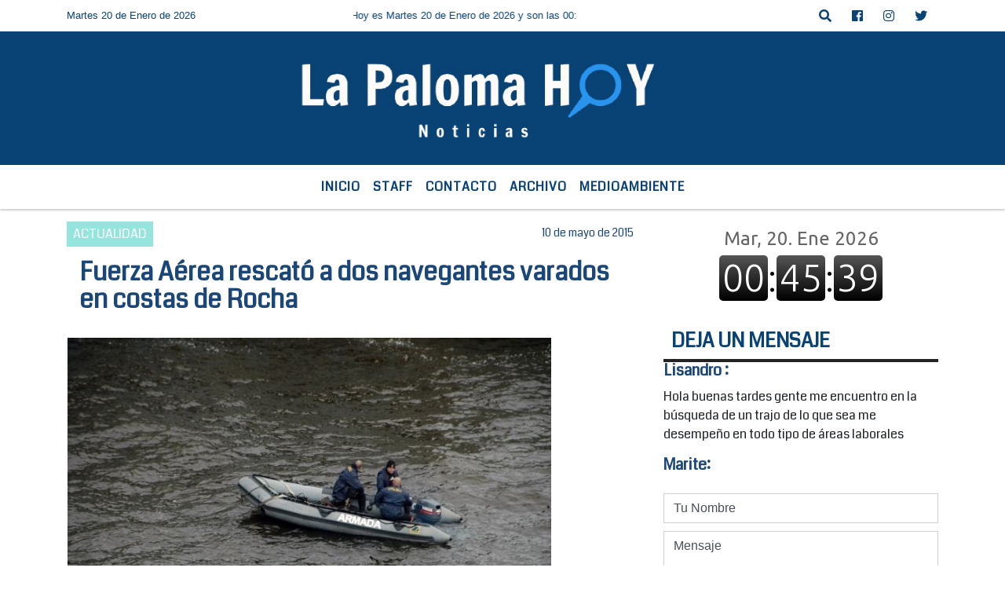

--- FILE ---
content_type: text/html; charset=utf-8
request_url: https://www.google.com/recaptcha/api2/aframe
body_size: 266
content:
<!DOCTYPE HTML><html><head><meta http-equiv="content-type" content="text/html; charset=UTF-8"></head><body><script nonce="JSNYdW51unEAaONwRdCMWw">/** Anti-fraud and anti-abuse applications only. See google.com/recaptcha */ try{var clients={'sodar':'https://pagead2.googlesyndication.com/pagead/sodar?'};window.addEventListener("message",function(a){try{if(a.source===window.parent){var b=JSON.parse(a.data);var c=clients[b['id']];if(c){var d=document.createElement('img');d.src=c+b['params']+'&rc='+(localStorage.getItem("rc::a")?sessionStorage.getItem("rc::b"):"");window.document.body.appendChild(d);sessionStorage.setItem("rc::e",parseInt(sessionStorage.getItem("rc::e")||0)+1);localStorage.setItem("rc::h",'1768880738777');}}}catch(b){}});window.parent.postMessage("_grecaptcha_ready", "*");}catch(b){}</script></body></html>

--- FILE ---
content_type: text/html; charset=utf-8
request_url: https://www.google.com/recaptcha/api2/aframe
body_size: -272
content:
<!DOCTYPE HTML><html><head><meta http-equiv="content-type" content="text/html; charset=UTF-8"></head><body><script nonce="ngxdRbMfZjAIIguew3di-Q">/** Anti-fraud and anti-abuse applications only. See google.com/recaptcha */ try{var clients={'sodar':'https://pagead2.googlesyndication.com/pagead/sodar?'};window.addEventListener("message",function(a){try{if(a.source===window.parent){var b=JSON.parse(a.data);var c=clients[b['id']];if(c){var d=document.createElement('img');d.src=c+b['params']+'&rc='+(localStorage.getItem("rc::a")?sessionStorage.getItem("rc::b"):"");window.document.body.appendChild(d);sessionStorage.setItem("rc::e",parseInt(sessionStorage.getItem("rc::e")||0)+1);localStorage.setItem("rc::h",'1768880738876');}}}catch(b){}});window.parent.postMessage("_grecaptcha_ready", "*");}catch(b){}</script></body></html>